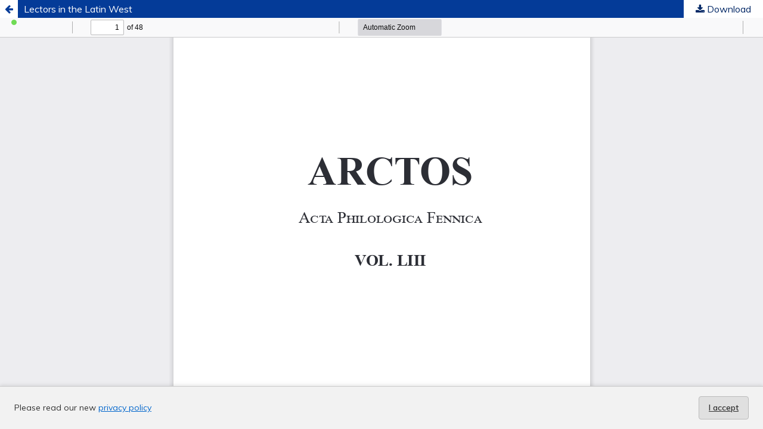

--- FILE ---
content_type: text/html; charset=utf-8
request_url: https://journal.fi/arctos/article/view/96052/64696
body_size: 4510
content:
<!DOCTYPE html>
<html lang="en" xml:lang="en">
<head>
	<meta http-equiv="Content-Type" content="text/html; charset=utf-8" />
	<meta name="viewport" content="width=device-width, initial-scale=1.0" />
	<title>View of Lectors in the Latin West</title>

	
<meta name="generator" content="Open Journal Systems 3.4.0.9" />
	<link rel="stylesheet" href="https://journal.fi/arctos/$$$call$$$/page/page/css?name=stylesheet" type="text/css" /><link rel="stylesheet" href="//fonts.googleapis.com/css?family=Muli:300,300i,400,400i,600,700,700i,900" type="text/css" /><link rel="stylesheet" href="https://journal.fi/lib/pkp/styles/fontawesome/fontawesome.css?v=3.4.0.9" type="text/css" /><link rel="stylesheet" href="https://journal.fi/plugins/generic/orcidProfile/css/orcidProfile.css?v=3.4.0.9" type="text/css" />
	<script src="https://journal.fi/plugins/themes/tsvJournal2/js/jquery-3.7.1.min.js?v=3.4.0.9" type="text/javascript"></script><script src="https://journal.fi/plugins/themes/tsvJournal2/js/jquery-ui.min.js?v=3.4.0.9" type="text/javascript"></script><script src="https://journal.fi/lib/pkp/js/lib/jquery/plugins/jquery.tag-it.js?v=3.4.0.9" type="text/javascript"></script><script src="https://journal.fi/plugins/themes/tsvJournal2/js/lib/popper/popper.js?v=3.4.0.9" type="text/javascript"></script><script src="https://journal.fi/plugins/themes/tsvJournal2/js/lib/bootstrap/util.js?v=3.4.0.9" type="text/javascript"></script><script src="https://journal.fi/plugins/themes/tsvJournal2/js/lib/bootstrap/dropdown.js?v=3.4.0.9" type="text/javascript"></script><script src="https://journal.fi/plugins/themes/tsvJournal2/js/main.js?v=3.4.0.9" type="text/javascript"></script>
</head>
<body class="pkp_page_article pkp_op_view">

		<header class="header_view">

		<a href="https://journal.fi/arctos/article/view/96052" class="return">
			<span class="pkp_screen_reader">
									Return to Article Details
							</span>
		</a>

		<a href="https://journal.fi/arctos/article/view/96052" class="title">
			Lectors in the Latin West
		</a>

		<a href="https://journal.fi/arctos/article/download/96052/64696/201933" class="download" download>
			<span class="label">
				Download
			</span>
			<span class="pkp_screen_reader">
				Download PDF
			</span>
		</a>

	</header>

	<script type="text/javascript">
		// Creating iframe's src in JS instead of Smarty so that EZProxy-using sites can find our domain in $pdfUrl and do their rewrites on it.
		$(document).ready(function() {
			var urlBase = "https://journal.fi/plugins/generic/pdfJsViewer/pdf.js/web/viewer.html?file=";
			var pdfUrl = "https://journal.fi/arctos/article/download/96052/64696/201933";
			$("#pdfCanvasContainer > iframe").attr("src", urlBase + encodeURIComponent(pdfUrl));
		});
	</script>

	<div id="pdfCanvasContainer" class="galley_view">
				<iframe src="" width="100%" height="100%" style="min-height: 500px;" title="PDF of Lectors in the Latin West: The Epigraphical Evidence (c. 300–800)" allow="fullscreen" webkitallowfullscreen="webkitallowfullscreen"></iframe>
	</div>
	<style>
  #cookiesNotification {
    position: fixed;
    bottom: 0;
    left: 0;
    width: 100%;
    background: #f2f2f2; /* light neutral background */
    color: #333; /* dark gray text */
    padding: 16px 24px;
    font-size: 14px;
    line-height: 1.5;
    display: flex;
    align-items: center;
    justify-content: space-between;
    flex-wrap: wrap;
    border-top: 1px solid #ccc;
    box-shadow: 0 -2px 6px rgba(0, 0, 0, 0.1);
    z-index: 9999;
  }

  #cookiesNotification a {
    color: #0066cc; /* standard link blue */
    text-decoration: underline;
  }

  #cookiesNotification .cookie-accept {
    background-color: #e0e0e0; /* light gray button */
    color: #333;
    border: 1px solid #bbb;
    border-radius: 4px;
    padding: 8px 16px;
    font-weight: 600;
    cursor: pointer;
    transition: background-color 0.2s ease-in-out, border-color 0.2s;
  }

  #cookiesNotification .cookie-accept:hover {
    background-color: #d5d5d5;
    border-color: #999;
  }

  @media (max-width: 600px) {
    #cookiesNotification {
      flex-direction: column;
      align-items: flex-start;
      gap: 10px;
    }
    #cookiesNotification .cookie-accept {
      align-self: flex-end;
    }
  }
</style>


<div id="cookiesNotification">
  <span>
    Please read our new <a href="https://journal.fi/index/about/privacy">privacy policy</a>
  </span>
  <a href="?acceptCookies=1" class="cookie-accept">
    I accept
  </a>
</div>
</body>
</html>
